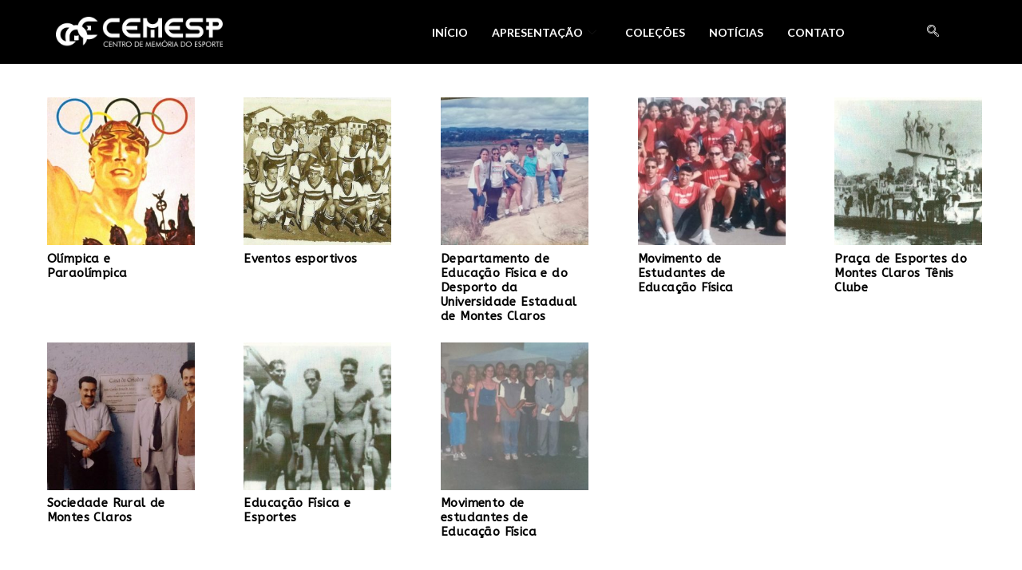

--- FILE ---
content_type: text/css
request_url: https://www.cemesp.unimontes.br/wp-content/uploads/elementor/css/post-3315.css?ver=1764805766
body_size: 1343
content:
.elementor-3315 .elementor-element.elementor-element-47c05bb1{transition:background 0.3s, border 0.3s, border-radius 0.3s, box-shadow 0.3s;margin-top:0px;margin-bottom:0px;padding:0px 0px 0px 0px;}.elementor-3315 .elementor-element.elementor-element-47c05bb1 > .elementor-background-overlay{transition:background 0.3s, border-radius 0.3s, opacity 0.3s;}.elementor-3315 .elementor-element.elementor-element-244f8197 > .elementor-element-populated{margin:0px 0px 0px 0px;--e-column-margin-right:0px;--e-column-margin-left:0px;padding:0px 0px 0px 0px;}.elementor-3315 .elementor-element.elementor-element-ac3050{margin-top:0px;margin-bottom:0px;padding:0px 0px 0px 0px;}.elementor-bc-flex-widget .elementor-3315 .elementor-element.elementor-element-525fa3c5.elementor-column .elementor-widget-wrap{align-items:center;}.elementor-3315 .elementor-element.elementor-element-525fa3c5.elementor-column.elementor-element[data-element_type="column"] > .elementor-widget-wrap.elementor-element-populated{align-content:center;align-items:center;}.elementor-3315 .elementor-element.elementor-element-525fa3c5 > .elementor-element-populated{margin:0px 0px 0px 0px;--e-column-margin-right:0px;--e-column-margin-left:0px;padding:0px 0px 0px 0px;}.elementor-3315 .elementor-element.elementor-element-d6bb470{text-align:left;}.elementor-3315 .elementor-element.elementor-element-d6bb470 img{width:55%;}.elementor-bc-flex-widget .elementor-3315 .elementor-element.elementor-element-5f6bc13c.elementor-column .elementor-widget-wrap{align-items:center;}.elementor-3315 .elementor-element.elementor-element-5f6bc13c.elementor-column.elementor-element[data-element_type="column"] > .elementor-widget-wrap.elementor-element-populated{align-content:center;align-items:center;}.elementor-3315 .elementor-element.elementor-element-5f6bc13c > .elementor-element-populated{margin:0px 0px 0px 0px;--e-column-margin-right:0px;--e-column-margin-left:0px;padding:0px 0px 0px 0px;}.elementor-3315 .elementor-element.elementor-element-1d1e748b{z-index:1;}.elementor-3315 .elementor-element.elementor-element-1d1e748b .elementskit-menu-container{height:80px;border-radius:0px 0px 0px 0px;}.elementor-3315 .elementor-element.elementor-element-1d1e748b .elementskit-navbar-nav > li > a{font-family:"Lato", Sans-serif;font-size:14px;font-weight:700;text-transform:uppercase;color:#FFFFFF;padding:0px 15px 0px 15px;}.elementor-3315 .elementor-element.elementor-element-1d1e748b .elementskit-navbar-nav > li > a:hover{color:#191d51;}.elementor-3315 .elementor-element.elementor-element-1d1e748b .elementskit-navbar-nav > li > a:focus{color:#191d51;}.elementor-3315 .elementor-element.elementor-element-1d1e748b .elementskit-navbar-nav > li > a:active{color:#191d51;}.elementor-3315 .elementor-element.elementor-element-1d1e748b .elementskit-navbar-nav > li:hover > a{color:#191d51;}.elementor-3315 .elementor-element.elementor-element-1d1e748b .elementskit-navbar-nav > li:hover > a .elementskit-submenu-indicator{color:#191d51;}.elementor-3315 .elementor-element.elementor-element-1d1e748b .elementskit-navbar-nav > li > a:hover .elementskit-submenu-indicator{color:#191d51;}.elementor-3315 .elementor-element.elementor-element-1d1e748b .elementskit-navbar-nav > li > a:focus .elementskit-submenu-indicator{color:#191d51;}.elementor-3315 .elementor-element.elementor-element-1d1e748b .elementskit-navbar-nav > li > a:active .elementskit-submenu-indicator{color:#191d51;}.elementor-3315 .elementor-element.elementor-element-1d1e748b .elementskit-navbar-nav > li.current-menu-item > a{color:#707070;}.elementor-3315 .elementor-element.elementor-element-1d1e748b .elementskit-navbar-nav > li.current-menu-ancestor > a{color:#707070;}.elementor-3315 .elementor-element.elementor-element-1d1e748b .elementskit-navbar-nav > li.current-menu-ancestor > a .elementskit-submenu-indicator{color:#707070;}.elementor-3315 .elementor-element.elementor-element-1d1e748b .elementskit-navbar-nav > li > a .elementskit-submenu-indicator{color:#101010;fill:#101010;}.elementor-3315 .elementor-element.elementor-element-1d1e748b .elementskit-navbar-nav > li > a .ekit-submenu-indicator-icon{color:#101010;fill:#101010;}.elementor-3315 .elementor-element.elementor-element-1d1e748b .elementskit-navbar-nav .elementskit-submenu-panel > li > a{padding:15px 15px 15px 15px;color:#273171;}.elementor-3315 .elementor-element.elementor-element-1d1e748b .elementskit-navbar-nav .elementskit-submenu-panel > li > a:hover{color:#172147;}.elementor-3315 .elementor-element.elementor-element-1d1e748b .elementskit-navbar-nav .elementskit-submenu-panel > li > a:focus{color:#172147;}.elementor-3315 .elementor-element.elementor-element-1d1e748b .elementskit-navbar-nav .elementskit-submenu-panel > li > a:active{color:#172147;}.elementor-3315 .elementor-element.elementor-element-1d1e748b .elementskit-navbar-nav .elementskit-submenu-panel > li:hover > a{color:#172147;}.elementor-3315 .elementor-element.elementor-element-1d1e748b .elementskit-navbar-nav .elementskit-submenu-panel > li.current-menu-item > a{color:#707070 !important;}.elementor-3315 .elementor-element.elementor-element-1d1e748b .elementskit-submenu-panel{padding:15px 0px 15px 0px;}.elementor-3315 .elementor-element.elementor-element-1d1e748b .elementskit-navbar-nav .elementskit-submenu-panel{border-radius:0px 0px 0px 0px;min-width:220px;}.elementor-3315 .elementor-element.elementor-element-1d1e748b .elementskit-menu-hamburger{float:right;}.elementor-3315 .elementor-element.elementor-element-1d1e748b .elementskit-menu-hamburger .elementskit-menu-hamburger-icon{background-color:rgba(0, 0, 0, 0.5);}.elementor-3315 .elementor-element.elementor-element-1d1e748b .elementskit-menu-hamburger > .ekit-menu-icon{color:rgba(0, 0, 0, 0.5);}.elementor-3315 .elementor-element.elementor-element-1d1e748b .elementskit-menu-hamburger:hover .elementskit-menu-hamburger-icon{background-color:rgba(0, 0, 0, 0.5);}.elementor-3315 .elementor-element.elementor-element-1d1e748b .elementskit-menu-hamburger:hover > .ekit-menu-icon{color:rgba(0, 0, 0, 0.5);}.elementor-3315 .elementor-element.elementor-element-1d1e748b .elementskit-menu-close{color:rgba(51, 51, 51, 1);}.elementor-3315 .elementor-element.elementor-element-1d1e748b .elementskit-menu-close:hover{color:rgba(0, 0, 0, 0.5);}.elementor-bc-flex-widget .elementor-3315 .elementor-element.elementor-element-0e53f28.elementor-column .elementor-widget-wrap{align-items:center;}.elementor-3315 .elementor-element.elementor-element-0e53f28.elementor-column.elementor-element[data-element_type="column"] > .elementor-widget-wrap.elementor-element-populated{align-content:center;align-items:center;}.elementor-3315 .elementor-element.elementor-element-0e53f28 > .elementor-element-populated{margin:0px 0px 0px 0px;--e-column-margin-right:0px;--e-column-margin-left:0px;padding:0px 0px 0px 0px;}.elementor-3315 .elementor-element.elementor-element-d5d7714{width:auto;max-width:auto;}.elementor-3315 .elementor-element.elementor-element-d5d7714 .ekit_navsearch-button :is(i, svg){font-size:20px;}.elementor-3315 .elementor-element.elementor-element-d5d7714 .ekit_navsearch-button, .elementor-3315 .elementor-element.elementor-element-d5d7714 .ekit_search-button{color:#FFFFFF;fill:#FFFFFF;}.elementor-3315 .elementor-element.elementor-element-d5d7714 .ekit_navsearch-button{margin:5px 5px 5px 0px;padding:0px 0px 0px 0px;width:40px;height:40px;line-height:40px;text-align:center;}.elementor-3315 .elementor-element.elementor-element-0dddbc0{transition:background 0.3s, border 0.3s, border-radius 0.3s, box-shadow 0.3s;margin-top:0px;margin-bottom:0px;padding:0px 0px 0px 0px;}.elementor-3315 .elementor-element.elementor-element-0dddbc0 > .elementor-background-overlay{transition:background 0.3s, border-radius 0.3s, opacity 0.3s;}.elementor-3315 .elementor-element.elementor-element-61a4acb > .elementor-element-populated{margin:0px 0px 0px 0px;--e-column-margin-right:0px;--e-column-margin-left:0px;padding:0px 0px 0px 0px;}.elementor-3315 .elementor-element.elementor-element-a903d58{margin-top:0px;margin-bottom:0px;padding:0px 0px 0px 0px;}.elementor-bc-flex-widget .elementor-3315 .elementor-element.elementor-element-26acfb0.elementor-column .elementor-widget-wrap{align-items:center;}.elementor-3315 .elementor-element.elementor-element-26acfb0.elementor-column.elementor-element[data-element_type="column"] > .elementor-widget-wrap.elementor-element-populated{align-content:center;align-items:center;}.elementor-3315 .elementor-element.elementor-element-26acfb0 > .elementor-element-populated{margin:0px 0px 0px 0px;--e-column-margin-right:0px;--e-column-margin-left:0px;padding:0px 0px 0px 0px;}.elementor-3315 .elementor-element.elementor-element-2921065{text-align:left;}.elementor-3315 .elementor-element.elementor-element-2921065 img{width:80%;}.elementor-bc-flex-widget .elementor-3315 .elementor-element.elementor-element-73e102f.elementor-column .elementor-widget-wrap{align-items:center;}.elementor-3315 .elementor-element.elementor-element-73e102f.elementor-column.elementor-element[data-element_type="column"] > .elementor-widget-wrap.elementor-element-populated{align-content:center;align-items:center;}.elementor-3315 .elementor-element.elementor-element-73e102f > .elementor-element-populated{margin:0px 0px 0px 0px;--e-column-margin-right:0px;--e-column-margin-left:0px;padding:0px 0px 0px 0px;}.elementor-3315 .elementor-element.elementor-element-a0a641f{z-index:1;}.elementor-3315 .elementor-element.elementor-element-a0a641f .elementskit-menu-container{height:80px;border-radius:0px 0px 0px 0px;}.elementor-3315 .elementor-element.elementor-element-a0a641f .elementskit-navbar-nav > li > a{font-family:"Lato", Sans-serif;font-size:14px;font-weight:700;text-transform:uppercase;color:#FFFFFF;padding:0px 15px 0px 15px;}.elementor-3315 .elementor-element.elementor-element-a0a641f .elementskit-navbar-nav > li > a:hover{color:#191d51;}.elementor-3315 .elementor-element.elementor-element-a0a641f .elementskit-navbar-nav > li > a:focus{color:#191d51;}.elementor-3315 .elementor-element.elementor-element-a0a641f .elementskit-navbar-nav > li > a:active{color:#191d51;}.elementor-3315 .elementor-element.elementor-element-a0a641f .elementskit-navbar-nav > li:hover > a{color:#191d51;}.elementor-3315 .elementor-element.elementor-element-a0a641f .elementskit-navbar-nav > li:hover > a .elementskit-submenu-indicator{color:#191d51;}.elementor-3315 .elementor-element.elementor-element-a0a641f .elementskit-navbar-nav > li > a:hover .elementskit-submenu-indicator{color:#191d51;}.elementor-3315 .elementor-element.elementor-element-a0a641f .elementskit-navbar-nav > li > a:focus .elementskit-submenu-indicator{color:#191d51;}.elementor-3315 .elementor-element.elementor-element-a0a641f .elementskit-navbar-nav > li > a:active .elementskit-submenu-indicator{color:#191d51;}.elementor-3315 .elementor-element.elementor-element-a0a641f .elementskit-navbar-nav > li.current-menu-item > a{color:#707070;}.elementor-3315 .elementor-element.elementor-element-a0a641f .elementskit-navbar-nav > li.current-menu-ancestor > a{color:#707070;}.elementor-3315 .elementor-element.elementor-element-a0a641f .elementskit-navbar-nav > li.current-menu-ancestor > a .elementskit-submenu-indicator{color:#707070;}.elementor-3315 .elementor-element.elementor-element-a0a641f .elementskit-navbar-nav > li > a .elementskit-submenu-indicator{color:#FFFFFF;fill:#FFFFFF;}.elementor-3315 .elementor-element.elementor-element-a0a641f .elementskit-navbar-nav > li > a .ekit-submenu-indicator-icon{color:#FFFFFF;fill:#FFFFFF;}.elementor-3315 .elementor-element.elementor-element-a0a641f .elementskit-navbar-nav .elementskit-submenu-panel > li > a{padding:15px 15px 15px 15px;color:#273171;}.elementor-3315 .elementor-element.elementor-element-a0a641f .elementskit-navbar-nav .elementskit-submenu-panel > li > a:hover{color:#172147;}.elementor-3315 .elementor-element.elementor-element-a0a641f .elementskit-navbar-nav .elementskit-submenu-panel > li > a:focus{color:#172147;}.elementor-3315 .elementor-element.elementor-element-a0a641f .elementskit-navbar-nav .elementskit-submenu-panel > li > a:active{color:#172147;}.elementor-3315 .elementor-element.elementor-element-a0a641f .elementskit-navbar-nav .elementskit-submenu-panel > li:hover > a{color:#172147;}.elementor-3315 .elementor-element.elementor-element-a0a641f .elementskit-navbar-nav .elementskit-submenu-panel > li.current-menu-item > a{color:#707070 !important;}.elementor-3315 .elementor-element.elementor-element-a0a641f .elementskit-submenu-panel{padding:15px 0px 15px 0px;}.elementor-3315 .elementor-element.elementor-element-a0a641f .elementskit-navbar-nav .elementskit-submenu-panel{border-radius:0px 0px 0px 0px;min-width:220px;}.elementor-3315 .elementor-element.elementor-element-a0a641f .elementskit-menu-hamburger{float:right;}.elementor-3315 .elementor-element.elementor-element-a0a641f .elementskit-menu-hamburger .elementskit-menu-hamburger-icon{background-color:#FFFFFF;}.elementor-3315 .elementor-element.elementor-element-a0a641f .elementskit-menu-hamburger > .ekit-menu-icon{color:#FFFFFF;}.elementor-3315 .elementor-element.elementor-element-a0a641f .elementskit-menu-hamburger:hover .elementskit-menu-hamburger-icon{background-color:rgba(0, 0, 0, 0.5);}.elementor-3315 .elementor-element.elementor-element-a0a641f .elementskit-menu-hamburger:hover > .ekit-menu-icon{color:rgba(0, 0, 0, 0.5);}.elementor-3315 .elementor-element.elementor-element-a0a641f .elementskit-menu-close{color:#FFFFFF;}.elementor-3315 .elementor-element.elementor-element-a0a641f .elementskit-menu-close:hover{color:rgba(0, 0, 0, 0.5);}@media(min-width:768px){.elementor-3315 .elementor-element.elementor-element-5f6bc13c{width:61.333%;}.elementor-3315 .elementor-element.elementor-element-0e53f28{width:5%;}}@media(max-width:1024px){.elementor-3315 .elementor-element.elementor-element-47c05bb1{padding:0px 15px 0px 15px;}.elementor-3315 .elementor-element.elementor-element-1d1e748b .elementskit-nav-identity-panel{padding:10px 0px 10px 0px;}.elementor-3315 .elementor-element.elementor-element-1d1e748b .elementskit-menu-container{max-width:350px;border-radius:0px 0px 0px 0px;}.elementor-3315 .elementor-element.elementor-element-1d1e748b .elementskit-navbar-nav > li > a{color:#000000;padding:10px 15px 10px 15px;}.elementor-3315 .elementor-element.elementor-element-1d1e748b .elementskit-navbar-nav .elementskit-submenu-panel > li > a{padding:15px 15px 15px 15px;}.elementor-3315 .elementor-element.elementor-element-1d1e748b .elementskit-navbar-nav .elementskit-submenu-panel{border-radius:0px 0px 0px 0px;}.elementor-3315 .elementor-element.elementor-element-1d1e748b .elementskit-menu-hamburger{padding:8px 8px 8px 8px;width:45px;border-radius:3px;}.elementor-3315 .elementor-element.elementor-element-1d1e748b .elementskit-menu-close{padding:8px 8px 8px 8px;margin:12px 12px 12px 12px;width:45px;border-radius:3px;}.elementor-3315 .elementor-element.elementor-element-1d1e748b .elementskit-nav-logo > img{max-width:160px;max-height:60px;}.elementor-3315 .elementor-element.elementor-element-1d1e748b .elementskit-nav-logo{margin:5px 0px 5px 0px;padding:5px 5px 5px 5px;}.elementor-3315 .elementor-element.elementor-element-0dddbc0{padding:0px 15px 0px 15px;}.elementor-3315 .elementor-element.elementor-element-a0a641f .elementskit-nav-identity-panel{padding:10px 0px 10px 0px;}.elementor-3315 .elementor-element.elementor-element-a0a641f .elementskit-menu-container{max-width:350px;border-radius:0px 0px 0px 0px;}.elementor-3315 .elementor-element.elementor-element-a0a641f .elementskit-navbar-nav > li > a{color:#000000;padding:10px 15px 10px 15px;}.elementor-3315 .elementor-element.elementor-element-a0a641f .elementskit-navbar-nav .elementskit-submenu-panel > li > a{padding:15px 15px 15px 15px;}.elementor-3315 .elementor-element.elementor-element-a0a641f .elementskit-navbar-nav .elementskit-submenu-panel{border-radius:0px 0px 0px 0px;}.elementor-3315 .elementor-element.elementor-element-a0a641f .elementskit-menu-hamburger{padding:8px 8px 8px 8px;width:45px;border-radius:3px;}.elementor-3315 .elementor-element.elementor-element-a0a641f .elementskit-menu-close{padding:8px 8px 8px 8px;margin:12px 12px 12px 12px;width:45px;border-radius:3px;}.elementor-3315 .elementor-element.elementor-element-a0a641f .elementskit-nav-logo > img{max-width:160px;max-height:60px;}.elementor-3315 .elementor-element.elementor-element-a0a641f .elementskit-nav-logo{margin:5px 0px 5px 0px;padding:5px 5px 5px 5px;}}@media(max-width:767px){.elementor-3315 .elementor-element.elementor-element-47c05bb1{margin-top:0px;margin-bottom:0px;padding:30px 0px 30px 0px;}.elementor-3315 .elementor-element.elementor-element-244f8197 > .elementor-widget-wrap > .elementor-widget:not(.elementor-widget__width-auto):not(.elementor-widget__width-initial):not(:last-child):not(.elementor-absolute){margin-bottom:20px;}.elementor-3315 .elementor-element.elementor-element-525fa3c5{width:55%;}.elementor-3315 .elementor-element.elementor-element-5f6bc13c{width:40%;}.elementor-3315 .elementor-element.elementor-element-1d1e748b .elementskit-nav-logo > img{max-width:120px;max-height:50px;}.elementor-3315 .elementor-element.elementor-element-0e53f28{width:40%;}.elementor-3315 .elementor-element.elementor-element-0dddbc0{margin-top:0px;margin-bottom:0px;padding:30px 0px 30px 0px;}.elementor-3315 .elementor-element.elementor-element-61a4acb > .elementor-widget-wrap > .elementor-widget:not(.elementor-widget__width-auto):not(.elementor-widget__width-initial):not(:last-child):not(.elementor-absolute){margin-bottom:20px;}.elementor-3315 .elementor-element.elementor-element-26acfb0{width:55%;}.elementor-3315 .elementor-element.elementor-element-73e102f{width:40%;}.elementor-3315 .elementor-element.elementor-element-a0a641f .elementskit-nav-logo > img{max-width:120px;max-height:50px;}}@media(max-width:1024px) and (min-width:768px){.elementor-3315 .elementor-element.elementor-element-525fa3c5{width:80%;}.elementor-3315 .elementor-element.elementor-element-5f6bc13c{width:5%;}.elementor-3315 .elementor-element.elementor-element-0e53f28{width:5%;}.elementor-3315 .elementor-element.elementor-element-26acfb0{width:80%;}.elementor-3315 .elementor-element.elementor-element-73e102f{width:5%;}}

--- FILE ---
content_type: text/css
request_url: https://www.cemesp.unimontes.br/wp-content/uploads/elementor/css/post-13606.css?ver=1764805766
body_size: 420
content:
.elementor-13606 .elementor-element.elementor-element-aa539c4 > .elementor-container > .elementor-column > .elementor-widget-wrap{align-content:space-around;align-items:space-around;}.elementor-13606 .elementor-element.elementor-element-aa539c4:not(.elementor-motion-effects-element-type-background), .elementor-13606 .elementor-element.elementor-element-aa539c4 > .elementor-motion-effects-container > .elementor-motion-effects-layer{background-color:transparent;background-image:linear-gradient(180deg, #FFFFFF 0%, #FFFFFF 100%);}.elementor-13606 .elementor-element.elementor-element-aa539c4:hover{background-color:transparent;background-image:linear-gradient(180deg, #FFFFFF 0%, #FFFFFF 100%);}.elementor-13606 .elementor-element.elementor-element-aa539c4 > .elementor-container{max-width:822px;}.elementor-13606 .elementor-element.elementor-element-aa539c4 .elementor-column-gap-custom .elementor-column > .elementor-element-populated{padding:34px;}.elementor-13606 .elementor-element.elementor-element-aa539c4{transition:background 0.3s, border 0.3s, border-radius 0.3s, box-shadow 0.3s;}.elementor-13606 .elementor-element.elementor-element-aa539c4 > .elementor-background-overlay{transition:background 0.3s, border-radius 0.3s, opacity 0.3s;}.elementor-13606 .elementor-element.elementor-element-4526406{text-align:center;}.elementor-13606 .elementor-element.elementor-element-8ba7772 > .elementor-container > .elementor-column > .elementor-widget-wrap{align-content:flex-end;align-items:flex-end;}.elementor-13606 .elementor-element.elementor-element-8ba7772 > .elementor-background-overlay{background-color:#FFFFFF;opacity:1;}.elementor-13606 .elementor-element.elementor-element-8ba7772{overflow:hidden;}.elementor-13606 .elementor-element.elementor-element-e2839d4 > .elementor-widget-container{background-color:var( --e-global-color-primary );}.elementor-13606 .elementor-element.elementor-element-72bb8f3 > .elementor-container > .elementor-column > .elementor-widget-wrap{align-content:center;align-items:center;}.elementor-13606 .elementor-element.elementor-element-72bb8f3:not(.elementor-motion-effects-element-type-background), .elementor-13606 .elementor-element.elementor-element-72bb8f3 > .elementor-motion-effects-container > .elementor-motion-effects-layer{background-color:transparent;background-image:linear-gradient(180deg, #FFFFFF 0%, #FFFFFF 100%);}.elementor-13606 .elementor-element.elementor-element-72bb8f3 > .elementor-container{max-width:697px;}.elementor-13606 .elementor-element.elementor-element-72bb8f3{transition:background 0.3s, border 0.3s, border-radius 0.3s, box-shadow 0.3s;}.elementor-13606 .elementor-element.elementor-element-72bb8f3 > .elementor-background-overlay{transition:background 0.3s, border-radius 0.3s, opacity 0.3s;}.elementor-13606 .elementor-element.elementor-element-1577edd > .elementor-widget-container{background-color:#FFFFFF;}.elementor-13606 .elementor-element.elementor-element-1577edd img{width:52%;}@media(min-width:768px){.elementor-13606 .elementor-element.elementor-element-6f8b96f{width:14.715%;}.elementor-13606 .elementor-element.elementor-element-e173244{width:20.991%;}.elementor-13606 .elementor-element.elementor-element-1cdf3d2{width:27.451%;}.elementor-13606 .elementor-element.elementor-element-1b90abc{width:17.655%;}.elementor-13606 .elementor-element.elementor-element-680dd6d{width:19.128%;}.elementor-13606 .elementor-element.elementor-element-6ff096c{width:43.812%;}.elementor-13606 .elementor-element.elementor-element-28fb6e0{width:11.44%;}.elementor-13606 .elementor-element.elementor-element-c93b25f{width:21.148%;}.elementor-13606 .elementor-element.elementor-element-b51dce1{width:18.82%;}.elementor-13606 .elementor-element.elementor-element-c49740f{width:17.548%;}.elementor-13606 .elementor-element.elementor-element-629ee55{width:22.451%;}}

--- FILE ---
content_type: text/css
request_url: https://www.cemesp.unimontes.br/wp-content/uploads/elementor/css/post-67.css?ver=1764805767
body_size: 252
content:
.elementor-kit-67{--e-global-color-primary:#FFFFFF;--e-global-color-secondary:#FFFFFF;--e-global-color-text:#FFFDFD;--e-global-color-accent:#61CE70;--e-global-color-766df9fa:#4054B2;--e-global-color-24f3b733:#23A455;--e-global-color-fd6dd56:#FFF7F7;--e-global-color-3b603c11:#FFFFFF;--e-global-typography-primary-font-family:"Roboto";--e-global-typography-primary-font-weight:600;--e-global-typography-secondary-font-family:"Roboto Slab";--e-global-typography-secondary-font-weight:400;--e-global-typography-text-font-family:"Roboto";--e-global-typography-text-font-weight:400;--e-global-typography-accent-font-family:"Roboto";--e-global-typography-accent-font-weight:500;background-color:#FFFFFF;color:#000000;}.elementor-kit-67 p{margin-block-end:0px;}.elementor-kit-67 a{color:#0C3DB3;}.elementor-kit-67 h1{color:#060000;}.elementor-kit-67 h2{color:#000000;}.elementor-kit-67 h3{color:#000000;}.elementor-kit-67 h4{color:#000000;}.elementor-kit-67 h5{color:#000000;}.elementor-kit-67 h6{color:#FFF9F9;}.elementor-section.elementor-section-boxed > .elementor-container{max-width:1140px;}.e-con{--container-max-width:1140px;}.elementor-widget:not(:last-child){margin-block-end:20px;}.elementor-element{--widgets-spacing:20px 20px;--widgets-spacing-row:20px;--widgets-spacing-column:20px;}{}h1.entry-title{display:var(--page-title-display);}@media(max-width:1024px){.elementor-section.elementor-section-boxed > .elementor-container{max-width:1024px;}.e-con{--container-max-width:1024px;}}@media(max-width:767px){.elementor-section.elementor-section-boxed > .elementor-container{max-width:767px;}.e-con{--container-max-width:767px;}}

--- FILE ---
content_type: text/javascript
request_url: https://www.cemesp.unimontes.br/wp-content/plugins/tainacan/assets/js/tainacan-chunks-blocks-collections-list-theme.js?ver=59995fb64e6033b4fbcb
body_size: 2763
content:
"use strict";(self.webpackChunktainacan=self.webpackChunktainacan||[]).push([[4109],{10540:l=>{l.exports=function(l){var t=document.createElement("style");return l.setAttributes(t,l.attributes),l.insert(t,l.options),t}},23282:(l,t,i)=>{i.r(t),i.d(t,{default:()=>o});i(82325);const o=function(){}},31601:l=>{l.exports=function(l){return l[1]}},55056:(l,t,i)=>{l.exports=function(l){var t=i.nc;t&&l.setAttribute("nonce",t)}},63494:l=>{l.exports=function(l,t){if(t.styleSheet)t.styleSheet.cssText=l;else{for(;t.firstChild;)t.removeChild(t.firstChild);t.appendChild(document.createTextNode(l))}}},76314:l=>{l.exports=function(l){var t=[];return t.toString=function(){return this.map((function(t){var i="",o=void 0!==t[5];return t[4]&&(i+="@supports (".concat(t[4],") {")),t[2]&&(i+="@media ".concat(t[2]," {")),o&&(i+="@layer".concat(t[5].length>0?" ".concat(t[5]):""," {")),i+=l(t),o&&(i+="}"),t[2]&&(i+="}"),t[4]&&(i+="}"),i})).join("")},t.i=function(l,i,o,c,n){"string"==typeof l&&(l=[[null,l,void 0]]);var e={};if(o)for(var a=0;a<this.length;a++){var s=this[a][0];null!=s&&(e[s]=!0)}for(var r=0;r<l.length;r++){var p=[].concat(l[r]);o&&e[p[0]]||(void 0!==n&&(void 0===p[5]||(p[1]="@layer".concat(p[5].length>0?" ".concat(p[5]):""," {").concat(p[1],"}")),p[5]=n),i&&(p[2]?(p[1]="@media ".concat(p[2]," {").concat(p[1],"}"),p[2]=i):p[2]=i),c&&(p[4]?(p[1]="@supports (".concat(p[4],") {").concat(p[1],"}"),p[4]=c):p[4]="".concat(c)),t.push(p))}},t}},77659:l=>{var t={};l.exports=function(l,i){var o=function(l){if(void 0===t[l]){var i=document.querySelector(l);if(window.HTMLIFrameElement&&i instanceof window.HTMLIFrameElement)try{i=i.contentDocument.head}catch(l){i=null}t[l]=i}return t[l]}(l);if(!o)throw new Error("Couldn't find a style target. This probably means that the value for the 'insert' parameter is invalid.");o.appendChild(i)}},82325:(l,t,i)=>{var o=i(85072),c=i.n(o),n=i(97825),e=i.n(n),a=i(77659),s=i.n(a),r=i(55056),p=i.n(r),u=i(10540),d=i.n(u),m=i(63494),b=i.n(m),w=i(99368),g={};g.styleTagTransform=b(),g.setAttributes=p(),g.insert=s().bind(null,"head"),g.domAPI=e(),g.insertStyleElement=d();c()(w.A,g),w.A&&w.A.locals&&w.A.locals},85072:l=>{var t=[];function i(l){for(var i=-1,o=0;o<t.length;o++)if(t[o].identifier===l){i=o;break}return i}function o(l,o){for(var n={},e=[],a=0;a<l.length;a++){var s=l[a],r=o.base?s[0]+o.base:s[0],p=n[r]||0,u="".concat(r," ").concat(p);n[r]=p+1;var d=i(u),m={css:s[1],media:s[2],sourceMap:s[3],supports:s[4],layer:s[5]};if(-1!==d)t[d].references++,t[d].updater(m);else{var b=c(m,o);o.byIndex=a,t.splice(a,0,{identifier:u,updater:b,references:1})}e.push(u)}return e}function c(l,t){var i=t.domAPI(t);i.update(l);return function(t){if(t){if(t.css===l.css&&t.media===l.media&&t.sourceMap===l.sourceMap&&t.supports===l.supports&&t.layer===l.layer)return;i.update(l=t)}else i.remove()}}l.exports=function(l,c){var n=o(l=l||[],c=c||{});return function(l){l=l||[];for(var e=0;e<n.length;e++){var a=i(n[e]);t[a].references--}for(var s=o(l,c),r=0;r<n.length;r++){var p=i(n[r]);0===t[p].references&&(t[p].updater(),t.splice(p,1))}n=s}}},97825:l=>{l.exports=function(l){if("undefined"==typeof document)return{update:function(){},remove:function(){}};var t=l.insertStyleElement(l);return{update:function(i){!function(l,t,i){var o="";i.supports&&(o+="@supports (".concat(i.supports,") {")),i.media&&(o+="@media ".concat(i.media," {"));var c=void 0!==i.layer;c&&(o+="@layer".concat(i.layer.length>0?" ".concat(i.layer):""," {")),o+=i.css,c&&(o+="}"),i.media&&(o+="}"),i.supports&&(o+="}");var n=i.sourceMap;n&&"undefined"!=typeof btoa&&(o+="\n/*# sourceMappingURL=data:application/json;base64,".concat(btoa(unescape(encodeURIComponent(JSON.stringify(n))))," */")),t.styleTagTransform(o,l,t.options)}(t,l,i)},remove:function(){!function(l){if(null===l.parentNode)return!1;l.parentNode.removeChild(l)}(t)}}}},99368:(l,t,i)=>{i.d(t,{A:()=>a});var o=i(31601),c=i.n(o),n=i(76314),e=i.n(n)()(c());e.push([l.id,".sr-only{position:absolute;width:1px;height:1px;padding:0;margin:-1px;overflow:hidden;clip:rect(0, 0, 0, 0);border:0}.wp-block-tainacan-collections-list{margin:2em auto}.wp-block-tainacan-collections-list .components-spinner{position:absolute;right:0}.wp-block-tainacan-collections-list ul.collections-list li.collection-list-item>button,.wp-block-tainacan-collections-list ul.collections-list li.collection-list-item>button:hover{display:none;visibility:hidden;opacity:0}.wp-block-tainacan-collections-list ul.collections-list.collections-list-without-margin,.wp-block-tainacan-collections-list ul.collections-list-edit.collections-list-without-margin{grid-template-columns:repeat(auto-fill, 185px);justify-content:center !important;grid-template-rows:auto !important}.wp-block-tainacan-collections-list ul.collections-list.collections-list-without-margin li,.wp-block-tainacan-collections-list ul.collections-list-edit.collections-list-without-margin li{margin-top:0 !important;margin-right:0 !important;margin-left:0 !important;height:185px !important}.wp-block-tainacan-collections-list ul.collections-list.collections-list-without-margin li img,.wp-block-tainacan-collections-list ul.collections-list.collections-list-without-margin li canvas,.wp-block-tainacan-collections-list ul.collections-list-edit.collections-list-without-margin li img,.wp-block-tainacan-collections-list ul.collections-list-edit.collections-list-without-margin li canvas{height:185px !important;margin-bottom:0px !important}.wp-block-tainacan-collections-list ul.collections-list.collections-layout-grid,.wp-block-tainacan-collections-list ul.collections-list-edit.collections-layout-grid{padding:0;flex-wrap:wrap;display:flex;display:-ms-grid;display:grid;-ms-grid-columns:220px 220px 220px 220px 220px;grid-template-columns:repeat(auto-fill, 220px);grid-gap:0px;justify-content:space-evenly;list-style-type:none}.wp-block-tainacan-collections-list ul.collections-list.collections-layout-grid li.collection-list-item,.wp-block-tainacan-collections-list ul.collections-list-edit.collections-layout-grid li.collection-list-item{position:relative;display:block;margin:12px 12px 24px 12px;margin-bottom:12px;width:185px}.wp-block-tainacan-collections-list ul.collections-list.collections-layout-grid li.collection-list-item a,.wp-block-tainacan-collections-list ul.collections-list-edit.collections-layout-grid li.collection-list-item a{color:inherit;border:none;font-weight:bold;line-height:normal;display:block}.wp-block-tainacan-collections-list ul.collections-list.collections-layout-grid li.collection-list-item img,.wp-block-tainacan-collections-list ul.collections-list.collections-layout-grid li.collection-list-item canvas,.wp-block-tainacan-collections-list ul.collections-list-edit.collections-layout-grid li.collection-list-item img,.wp-block-tainacan-collections-list ul.collections-list-edit.collections-layout-grid li.collection-list-item canvas{height:auto;width:185px;min-width:185px;padding:0px;margin-bottom:.5em}.wp-block-tainacan-collections-list ul.collections-list.collections-layout-grid li.collection-list-item a.collection-without-name span,.wp-block-tainacan-collections-list ul.collections-list-edit.collections-layout-grid li.collection-list-item a.collection-without-name span{display:none}.wp-block-tainacan-collections-list ul.collections-list.collections-layout-grid li.collection-list-item a,.wp-block-tainacan-collections-list ul.collections-list.collections-layout-grid li.collection-list-item:hover a,.wp-block-tainacan-collections-list ul.collections-list-edit.collections-layout-grid li.collection-list-item a,.wp-block-tainacan-collections-list ul.collections-list-edit.collections-layout-grid li.collection-list-item:hover a{color:inherit;text-decoration:none}.wp-block-tainacan-collections-list ul.collections-list-edit li.collection-list-item{display:flex;align-items:flex-start}.wp-block-tainacan-collections-list ul.collections-list-edit li.collection-list-item button{position:absolute !important;background-color:rgba(255,255,255,.75);color:var(--tainacan-block-gray5, #373839);padding:2px;margin-left:5px;min-width:14px;visibility:hidden;position:relative;opacity:0;right:-14px;top:0px;justify-content:center;z-index:999}.wp-block-tainacan-collections-list ul.collections-list-edit li.collection-list-item button .dashicon{margin:0px}.wp-block-tainacan-collections-list ul.collections-list-edit li.collection-list-item:hover button{height:auto;visibility:visible;background-color:#fff !important;opacity:1;right:-8px;top:-8px;border:1px solid var(--tainacan-block-gray3, #a5a5a5);border-radius:100em;transition:opacity linear .15s,right linear .15s}.wp-block-tainacan-collections-list ul.collections-list-edit li.collection-list-item:hover button:hover{background-color:#fff !important;border:1px solid var(--tainacan-block-gray3, #a5a5a5) !important}@media only screen and (max-width: 498px){.wp-block-tainacan-collections-list ul.collections-list.collections-layout-grid,.wp-block-tainacan-collections-list ul.collections-list-edit.collections-layout-grid{grid-template-columns:repeat(auto-fill, 100%)}.wp-block-tainacan-collections-list ul.collections-list.collections-layout-grid li.collection-list-item,.wp-block-tainacan-collections-list ul.collections-list-edit.collections-layout-grid li.collection-list-item{width:100%}.wp-block-tainacan-collections-list ul.collections-list.collections-layout-grid li.collection-list-item img,.wp-block-tainacan-collections-list ul.collections-list.collections-layout-grid li.collection-list-item canvas,.wp-block-tainacan-collections-list ul.collections-list-edit.collections-layout-grid li.collection-list-item img,.wp-block-tainacan-collections-list ul.collections-list-edit.collections-layout-grid li.collection-list-item canvas{width:100%}}.wp-block-tainacan-collections-list ul.collections-list.collections-layout-list,.wp-block-tainacan-collections-list ul.collections-list-edit.collections-layout-list{padding:0;display:flex;flex-wrap:wrap;align-items:center;list-style-type:none}.wp-block-tainacan-collections-list ul.collections-list.collections-layout-list li.collection-list-item,.wp-block-tainacan-collections-list ul.collections-list-edit.collections-layout-list li.collection-list-item{position:relative;margin:12px 12px 24px 12px;margin-bottom:12px;min-height:54px;min-width:calc(20% - 24px);width:calc(20% - 24px)}.wp-block-tainacan-collections-list ul.collections-list.collections-layout-list li.collection-list-item a,.wp-block-tainacan-collections-list ul.collections-list-edit.collections-layout-list li.collection-list-item a{color:inherit;height:auto;display:flex;align-items:center;word-break:break-all;word-break:break-word}.wp-block-tainacan-collections-list ul.collections-list.collections-layout-list li.collection-list-item img,.wp-block-tainacan-collections-list ul.collections-list.collections-layout-list li.collection-list-item canvas,.wp-block-tainacan-collections-list ul.collections-list-edit.collections-layout-list li.collection-list-item img,.wp-block-tainacan-collections-list ul.collections-list-edit.collections-layout-list li.collection-list-item canvas{height:auto;width:54px;min-width:54px;padding:0px;margin-right:20px}.wp-block-tainacan-collections-list ul.collections-list.collections-layout-list li.collection-list-item a.collection-without-image img,.wp-block-tainacan-collections-list ul.collections-list.collections-layout-list li.collection-list-item a.collection-without-image canvas,.wp-block-tainacan-collections-list ul.collections-list-edit.collections-layout-list li.collection-list-item a.collection-without-image img,.wp-block-tainacan-collections-list ul.collections-list-edit.collections-layout-list li.collection-list-item a.collection-without-image canvas{display:none}.wp-block-tainacan-collections-list ul.collections-list.collections-layout-list li.collection-list-item a,.wp-block-tainacan-collections-list ul.collections-list.collections-layout-list li.collection-list-item:hover a,.wp-block-tainacan-collections-list ul.collections-list-edit.collections-layout-list li.collection-list-item a,.wp-block-tainacan-collections-list ul.collections-list-edit.collections-layout-list li.collection-list-item:hover a{color:inherit;text-decoration:none}@media only screen and (max-width: 1600px){.wp-block-tainacan-collections-list ul.collections-list.collections-layout-list li.collection-list-item,.wp-block-tainacan-collections-list ul.collections-list-edit.collections-layout-list li.collection-list-item{min-width:calc(25% - 24px);width:calc(25% - 24px)}}@media only screen and (max-width: 1024px){.wp-block-tainacan-collections-list ul.collections-list.collections-layout-list li.collection-list-item,.wp-block-tainacan-collections-list ul.collections-list-edit.collections-layout-list li.collection-list-item{min-width:calc(33.333% - 24px);width:calc(33.333% - 24px)}}@media only screen and (max-width: 768px){.wp-block-tainacan-collections-list ul.collections-list.collections-layout-list li.collection-list-item,.wp-block-tainacan-collections-list ul.collections-list-edit.collections-layout-list li.collection-list-item{min-width:calc(50% - 24px);width:calc(50% - 24px)}}@media only screen and (max-width: 498px){.wp-block-tainacan-collections-list ul.collections-list.collections-layout-list li.collection-list-item,.wp-block-tainacan-collections-list ul.collections-list-edit.collections-layout-list li.collection-list-item{min-width:calc(100% - 24px);width:calc(100% - 24px)}}.block-editor-block-list__block:not(.has-text-color)>.wp-block-tainacan-collections-list li.collection-list-item a>span,.block-editor-block-list__block:not(.has-text-color)>.wp-block-tainacan-collections-list li.collection-list-item a:hover>span{color:inherit}",""]);const a=e}}]);